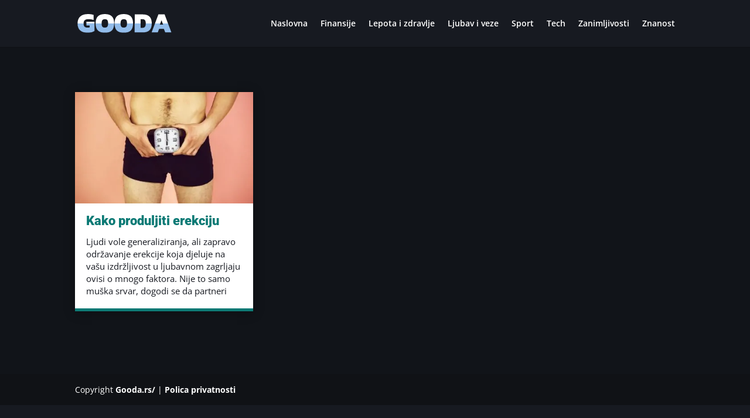

--- FILE ---
content_type: text/css
request_url: https://gooda.rs/wp-content/et-cache/504/et-core-unified-cpt-deferred-504.min.css?ver=1766035423
body_size: 59
content:
.et_pb_section_0_tb_body.et_pb_section{background-color:#111419!important}.et_pb_blog_0_tb_body .et_pb_post .entry-title a,.et_pb_blog_0_tb_body .not-found-title{font-weight:800!important;color:#0b7a75!important}.et_pb_blog_0_tb_body .et_pb_post .entry-title,.et_pb_blog_0_tb_body .not-found-title{font-size:22px!important;line-height:1.4em!important}.et_pb_blog_0_tb_body .et_pb_post,.et_pb_blog_0_tb_body .et_pb_post .post-content *{color:#171a21!important}.et_pb_blog_0_tb_body .et_pb_post p{line-height:1.4em}.et_pb_blog_0_tb_body .et_pb_post .post-content,.et_pb_blog_0_tb_body.et_pb_bg_layout_light .et_pb_post .post-content p,.et_pb_blog_0_tb_body.et_pb_bg_layout_dark .et_pb_post .post-content p{font-size:15px;line-height:1.4em}.et_pb_blog_0_tb_body .et_pb_post .post-meta,.et_pb_blog_0_tb_body .et_pb_post .post-meta a,#left-area .et_pb_blog_0_tb_body .et_pb_post .post-meta,#left-area .et_pb_blog_0_tb_body .et_pb_post .post-meta a{line-height:1.8em}.et_pb_blog_0_tb_body .pagination a{font-weight:700;font-size:18px;color:#0B7A75!important;line-height:1.8em}.et_pb_blog_0_tb_body .et_pb_blog_grid .et_pb_post{border-radius:0 0 0 0;overflow:hidden;border-width:0px 0px 5px 0px;border-bottom-color:#0B7A75}.et_pb_blog_0_tb_body article.et_pb_post{box-shadow:0px 2px 18px 0px rgba(0,0,0,0.3)}@media only screen and (max-width:980px){.et_pb_blog_0_tb_body .et_pb_blog_grid .et_pb_post{border-bottom-width:5px;border-bottom-color:#0B7A75}}@media only screen and (max-width:767px){.et_pb_blog_0_tb_body .et_pb_blog_grid .et_pb_post{border-bottom-width:5px;border-bottom-color:#0B7A75}}

--- FILE ---
content_type: image/svg+xml
request_url: https://gooda.rs/wp-content/uploads/2021/07/gooda.svg
body_size: 858
content:
<?xml version="1.0" encoding="utf-8"?>
<!-- Generator: Adobe Illustrator 24.0.2, SVG Export Plug-In . SVG Version: 6.00 Build 0)  -->
<svg version="1.1" id="Layer_1" xmlns="http://www.w3.org/2000/svg" xmlns:xlink="http://www.w3.org/1999/xlink" x="0px" y="0px"
	 viewBox="0 0 310 60" style="enable-background:new 0 0 310 60;" xml:space="preserve">
<style type="text/css">
	.st0{fill:none;}
	.st1{fill:#FFFFFF;}
	.st2{fill:#92BCEA;}
</style>
<g>
	<polygon class="st0" points="272.8,30 280.6,30 276.7,19.9 	"/>
	<path class="st1" d="M24.5,19.7c2.7-2.2,6.6-3.3,11.7-3.3c6.6,0,12.3,0.9,17.1,2.7V2.6C48.1,0.9,41.9,0,34.9,0
		C23.8,0,15.3,2.6,9.5,7.8C3.7,12.9,0.8,20.3,0.7,30h19.8C20.6,25.3,21.9,21.9,24.5,19.7z"/>
	<rect x="29.7" y="24.8" class="st1" width="26.7" height="5.2"/>
	<path class="st2" d="M56.5,54.5V30H29.7v6.7h10.6v6c-2,0.6-4.3,0.9-6.9,0.9c-4.3,0-7.6-1-9.7-3.1c-2.1-2.1-3.2-5.5-3.2-10.2
		c0-0.1,0-0.2,0-0.3H0.7c0,0.1,0,0.2,0,0.3c0,9.7,2.8,17.1,8.4,22.1c5.6,5.1,13.7,7.6,24.4,7.6c5,0,9.4-0.5,13.3-1.5
		C50.6,57.4,53.9,56.1,56.5,54.5z"/>
	<path class="st1" d="M82.4,19.6c1.7-2,4.4-3.1,8.2-3.1c3.8,0,6.5,1,8.1,3.1c1.6,2,2.4,5.5,2.4,10.4H121c0-10.6-2.6-18.2-7.7-22.9
		C108.2,2.4,100.6,0,90.5,0C80.5,0,72.9,2.4,67.8,7.1c-5.1,4.7-7.7,12.4-7.7,22.9h19.8C79.9,25.1,80.7,21.6,82.4,19.6z"/>
	<path class="st2" d="M121,30.1C121,30.1,121,30,121,30.1L101.1,30c0,0,0,0.1,0,0.1c0,4.8-0.8,8.2-2.5,10.3
		c-1.7,2.1-4.4,3.2-8.1,3.2c-3.8,0-6.5-1-8.2-3.1c-1.7-2.1-2.5-5.5-2.5-10.3c0,0,0-0.1,0-0.1H60.1c0,0,0,0.1,0,0.1
		c0,10.5,2.6,18.1,7.7,22.8c5.1,4.7,12.7,7.1,22.8,7.1c10.1,0,17.7-2.4,22.8-7.1C118.4,48.2,121,40.6,121,30.1z"/>
	<path class="st1" d="M144.6,19.6c1.7-2,4.4-3.1,8.2-3.1c3.8,0,6.5,1,8.1,3.1c1.6,2,2.4,5.5,2.4,10.4h19.9c0-10.6-2.6-18.2-7.7-22.9
		C170.4,2.4,162.8,0,152.8,0c-10.1,0-17.7,2.4-22.8,7.1c-5.1,4.7-7.7,12.4-7.7,22.9h19.8C142.1,25.1,143,21.6,144.6,19.6z"/>
	<path class="st2" d="M183.2,30.1C183.2,30.1,183.2,30,183.2,30.1L163.4,30c0,0,0,0.1,0,0.1c0,4.8-0.8,8.2-2.5,10.3
		c-1.7,2.1-4.4,3.2-8.1,3.2c-3.8,0-6.5-1-8.2-3.1c-1.7-2.1-2.5-5.5-2.5-10.3c0,0,0-0.1,0-0.1h-19.8c0,0,0,0.1,0,0.1
		c0,10.5,2.6,18.1,7.7,22.8c5.1,4.7,12.7,7.1,22.8,7.1c10.1,0,17.7-2.4,22.8-7.1C180.7,48.2,183.2,40.6,183.2,30.1z"/>
	<path class="st1" d="M208.1,16.4h5.1c2.8,0,5.1,0.4,6.7,1.2c1.7,0.8,2.9,2.2,3.8,4.2c0.8,2,1.2,4.7,1.3,8.3h19.8
		c-0.1-10.1-2.6-17.4-7.5-22c-5-4.7-12.2-7-21.7-7h-26.8V30h19.4V16.4z"/>
	<path class="st2" d="M215.5,59.1c19.5,0,29.2-9.6,29.2-28.7c0-0.1,0-0.2,0-0.4h-19.8c0,0.1,0,0.2,0,0.4c0,3.7-0.5,6.6-1.4,8.6
		c-0.9,2-2.2,3.4-3.9,4.2c-1.7,0.8-3.9,1.1-6.5,1.1h-5.1V30h-19.4v29.1H215.5z"/>
	<polygon class="st1" points="276.7,19.9 280.6,30 298.1,30 286.9,0.9 266.6,0.9 255.4,30 272.8,30 	"/>
	<polygon class="st2" points="264.5,59.1 268.9,47.5 284.5,47.5 289.1,59.1 309.3,59.1 298.1,30 280.6,30 282.2,34 271.3,34 
		272.8,30 255.4,30 244.2,59.1 	"/>
</g>
</svg>
